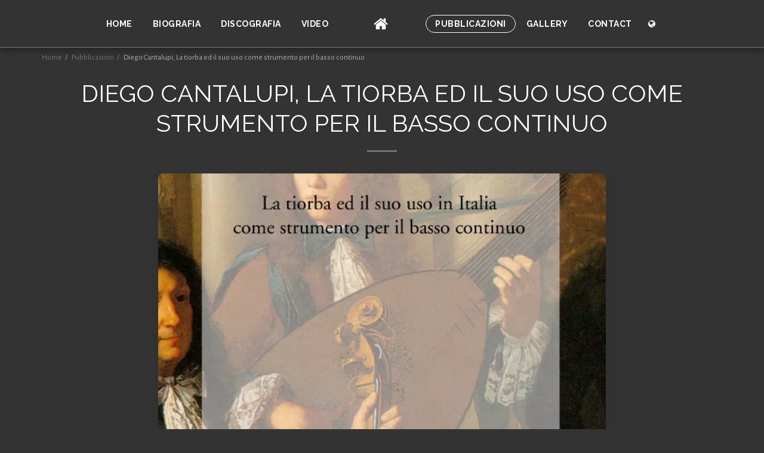

--- FILE ---
content_type: image/svg+xml
request_url: https://images.cdn-files-a.com/ready_uploads/svg/home.svg?v=3
body_size: 105
content:
<svg version="1.1" xmlns="http://www.w3.org/2000/svg" width="475" height="512" viewBox="0 0 475 512"><title>home</title><path d="M402.286 283.428v137.143c0 10-8.286 18.286-18.286 18.286h-109.714v-109.714h-73.143v109.714h-109.715c-10 0-18.285-8.286-18.285-18.286v-137.143c0-0.572 0.285-1.143 0.285-1.714l164.286-135.429 164.286 135.429c0.286 0.572 0.286 1.143 0.286 1.714zM466 263.714l-17.714 21.143c-1.428 1.714-3.714 2.857-6 3.143h-0.857c-2.286 0-4.286-0.572-6-2l-197.714-164.857-197.714 164.857c-2 1.428-4.285 2.286-6.857 2-2.285-0.286-4.572-1.428-6-3.143l-17.715-21.143c-3.143-3.714-2.572-9.714 1.143-12.857l205.428-171.143c12-10 31.428-10 43.428 0l69.714 58.286v-55.715c0-5.143 4-9.143 9.143-9.143h54.857c5.143 0 9.143 4 9.143 9.143v116.572l62.572 52c3.714 3.143 4.286 9.143 1.143 12.857z"></path></svg>